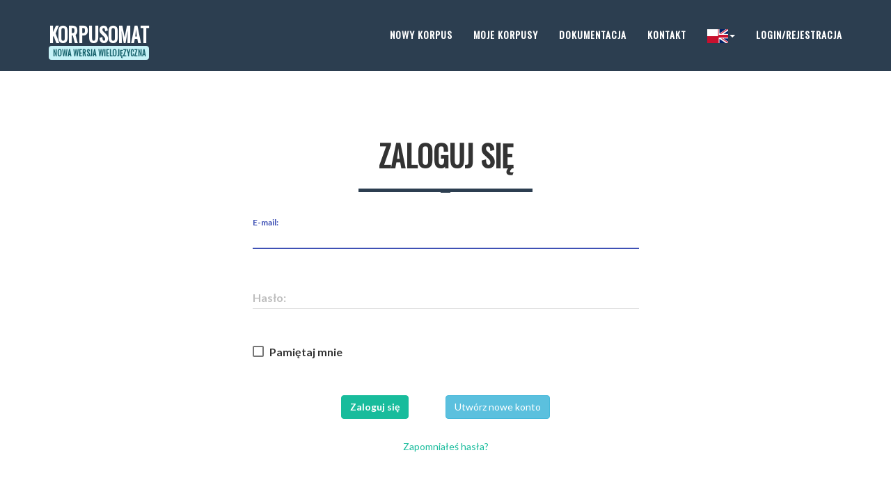

--- FILE ---
content_type: text/html; charset=utf-8
request_url: https://korpusomat.pl/login
body_size: 3586
content:
<!DOCTYPE html>
<html lang="pl">

<head>

<!-- Google Tag Manager -->
<script>(function(w,d,s,l,i){w[l]=w[l]||[];w[l].push({'gtm.start':
new Date().getTime(),event:'gtm.js'});var f=d.getElementsByTagName(s)[0],
j=d.createElement(s),dl=l!='dataLayer'?'&l='+l:'';j.async=true;j.src=
'https://www.googletagmanager.com/gtm.js?id='+i+dl;f.parentNode.insertBefore(j,f);
})(window,document,'script','dataLayer','GTM-5DPQVXW');</script>
<!-- End Google Tag Manager -->

    
    <meta charset="utf-8">
    <meta http-equiv="X-UA-Compatible" content="IE=edge">
    <meta name="viewport" content="width=device-width, initial-scale=1">
    <meta name="description" content="">
    <meta name="author" content="">

    <title>Korpusomat - Logowanie</title>

    <!-- Bootstrap Core CSS -->
    <link href="/static/vendor/bootstrap/css/bootstrap.min.css?v=05.2021" rel="stylesheet">

    <!-- Theme CSS -->
    <link href="/static/css/freelancer.min.css?v=05.2021" rel="stylesheet">
        <link rel="stylesheet" href="https://fonts.googleapis.com/icon?family=Material+Icons">
    <link rel="stylesheet" href="/static/vendor/mdl/material.min.css?v=05.2021">
    <link rel="stylesheet" href="/static/css/style.css?v=02.2023">

    <!-- Custom Fonts -->
    <link href="/static/vendor/font-awesome/css/font-awesome.min.css?v=05.2021" rel="stylesheet" type="text/css">
    <link href="https://fonts.googleapis.com/css?family=Lato:400,700,400italic,700italic" rel="stylesheet" type="text/css">
    <link href='https://fonts.googleapis.com/css?family=Oswald&subset=latin,latin-ext' rel='stylesheet' type='text/css'>

    <!-- Styles for link to korpusomat.eu in website header inside navbar-brand class -->
    <link rel="stylesheet" href="/static/css/link-to-multikorpusomat.css?v=02.2023">

    <!-- HTML5 Shim and Respond.js IE8 support of HTML5 elements and media queries -->
    <!-- WARNING: Respond.js doesn't work if you view the page via file:// -->
    <!--[if lt IE 9]>
        <script src="https://oss.maxcdn.com/libs/html5shiv/3.7.0/html5shiv.js"></script>
        <script src="https://oss.maxcdn.com/libs/respond.js/1.4.2/respond.min.js"></script>
    <![endif]-->

      
    
</head>

<body id="page-top" class="index">

<!-- Google Tag Manager (noscript) -->
<noscript><iframe src="https://www.googletagmanager.com/ns.html?id=GTM-5DPQVXW"
height="0" width="0" style="display:none;visibility:hidden"></iframe></noscript>
<!-- End Google Tag Manager (noscript) -->

    
    <!-- Navigation -->
    <nav id="mainNav" class="navbar navbar-default navbar-fixed-top navbar-custom">
        <div class="container">
            <!-- Brand and toggle get grouped for better mobile display -->
            <div class="navbar-header page-scroll">
                <button type="button" class="navbar-toggle" data-toggle="collapse" data-target="#bs-example-navbar-collapse-1">
                    <span class="sr-only">Toggle navigation</span> Menu <i class="fa fa-bars"></i>
                </button>
                <div class="navbar-brand">
                    <a href="/" class="noHover" style="color:white;">Korpusomat</a>
                    <a id="navbarLinkToMultikorpusomat" href="https://korpusomat.eu/" target="_blank">
                        <span data-toggle="tooltip" data-placement="bottom" title="Dostępna wersja wielojęzyczna">
                            Nowa wersja wielojęzyczna
                        </span>
                    </a>
                </div>
            </div>

            <!-- Collect the nav links, forms, and other content for toggling -->
            <div class="collapse navbar-collapse" id="bs-example-navbar-collapse-1">
                <ul class="nav navbar-nav navbar-right">
                    <li class="hidden">
                        <a href="#page-top"></a>
                    </li>
                    <li>
                      <a href="/create-corpus">Nowy korpus</a>
                    </li>
                    <li>
                      <a href="/corpora">Moje korpusy</a>
                    </li>
                    <li>
                        <a href="/query_language_manual" target="_blank">Dokumentacja</a>
                    </li>
                    <!-- <li class="dropdown dropdown-custom">
                        <a href="#" class="dropdown-toggle" data-toggle="dropdown">Informacje <span class="caret"></span></a>
                        <ul class="dropdown-menu nav navbar-nav navbar-right navbar-custom">
                            <li>
                                <a href="/blog/">Aktualności</a>
                            </li>
                            <li>
                                <a href="/manual">Instrukcja</a>
                            </li>
                            <li>
                                <a href="/overview">O aplikacji</a>
                            </li>
                            <li>
                                <a href="/quoting">Cytowanie</a>
                            </li>
                            
                        </ul>
                    </li> -->
                    <li class="li-mobile">
                        <a href="/blog/">Aktualności</a>
                    </li>
                    <li class="li-mobile">
                        <a href="/manual">Instrukcja</a>
                    </li>
                    <li class="li-mobile">
                        <a href="/overview">O aplikacji</a>
                    </li>
                    <li class="li-mobile">
                        <a href="/quoting">Cytowanie</a>
                    </li>
                    
                    <li class="page-scroll">
                        <a href="/#contact">Kontakt</a>
                    </li>

                    

                    <li class="dropdown dropdown-custom">
                        <a href="#" class="dropdown-toggle" data-toggle="dropdown"><img class="tiny-picture" src="/static/img/flags/mix.png" alt="Country flag"><span class="caret"></span></a>
                        <!-- <a href="#" class="dropdown-toggle" data-toggle="dropdown">język/language<span class="caret"></span></a> -->
                        <ul class="dropdown-menu nav navbar-nav navbar-right navbar-custom">
                            <li>
                                <a href="/language/pl">polski </a>
                            </li>
                            <li>
                                <a href="/language/en">english</a>
                            </li>
                        </ul>
                    </li>

                    <li>
                      
                      <a href="/login">Login/Rejestracja</a>
                      
                    </li>
                </ul>
            </div>
            <!-- /.navbar-collapse -->
        </div>
        <!-- /.container-fluid -->
    </nav>
    

    
    <!-- Header -->
    <header>
        <div style="height: 100px;">

        </div>
    </header>
    

    
  

    <div id="dyn-content">
        <div id="news-alert">
            <div class="alert alert-custom" role="alert">
                <button type="button" class="nothanks close" data-dismiss="alert">×</button>
                <p>
                    <strong>Szanowny użytkowniku!</strong>
                    Dodaliśmy do Korpusomatu kilka nowych narzędzi i funkcji. Aby dowiedzieć się więcej, kliknij tutaj:
                    <a class="info-link" href="/blog/posts/sentiment.html">
                        Link do aktualności</a>
                </p>
            </div>
        </div>
        <div id="multilingual-version-alert">
            <div class="alert alert-multilingual-version" role="alert">
                <button type="button" class="nothanks-multilingual-version close" data-dismiss="alert">×</button>
                <p>
                    <strong>Szanowny użytkowniku!</strong>
                    Udostępniliśmy nową wersję aplikacji dostępną tutaj: 
                    <a class="multilingual-version-link" href="https://korpusomat.eu/" target="_blank">
                        Link do aplikacji.</a>
                </p>
            </div>
        </div>
    
    <section id="login">
        <div class="container">
            <div class="row">
                <div class="col-lg-12 text-center">
                    <h2>Zaloguj się</h2>
                    <hr class="star-primary">
                </div>
            </div>

            <div class="row">
                <div class="col-lg-6 col-lg-offset-3">

                    <form action="" method="post" name="login">
                        <input id="csrf_token" name="csrf_token" type="hidden" value="ImZiYmJhN2M1OTc3OGZkMThiZmE0NzNkYjQ2Nzk2ZTM5MjQxYzA2Mjki.aYJp5A.TFtsSZrrEqkiLzKaGbeQGyIm1kI">
                        <div class="row control-group">
                            <div class="col-xs-12">
                                <div class="mdl-textfield mdl-js-textfield mdl-textfield--floating-label fullwidth">

                                    <input class="mdl-textfield__input" data-validation-email-message="Nieprawidłowy adres e-mail" id="email" name="email" required="" type="email" value="">
                                    <label class="mdl-textfield__label" >E-mail:</label>

                                    <span class="help-block mdl-textfield__error">
                                        
                                    </span>
                                </div>
                            </div>
                        </div>

                        <div class="row password-group">
                            <div class="col-xs-12">
                                <div class="mdl-textfield mdl-js-textfield mdl-textfield--floating-label fullwidth">

                                    <input class="mdl-textfield__input" id="password" name="password" required="" type="password" value="">
                                    <label class="mdl-textfield__label">Hasło:</label>
                                    <span class="help-block mdl-textfield__error">
                                        
                                    </span>
                                </div>
                            </div>
                            <div class="form-group col-xs-12 controls remember-me">
                                <label class="mdl-checkbox mdl-js-checkbox mdl-js-ripple-effect">
                                    <input class="mdl-checkbox__input" id="remember_me" name="remember_me" type="checkbox" value="y">
                                  <span class="mdl-checkbox__label">Pamiętaj mnie</span>
                                </label>
                            </div>
                        </div>
                        <div class="row buttons-row">
                            <div class="form-group col-xs-12">
                                <button type="submit" class="btn btn-success">Zaloguj się</button>
                                <a id="register-button" href="/register" class="btn btn-info">Utwórz
                                    nowe konto</a>
                            </div>
                            <div class="form-group col-xs-12 password-reset">
                                <a href="/password_reset">Zapomniałeś hasła?</a>
                            </div>
                        </div>

                    </form>
                </div>
            </div>
        </div>
    </section>

    </div>
    
    <!-- jQuery -->
    <script src="/static/vendor/jquery/jquery.min.js?v=05.2021?v=05.2021"></script>

    <!-- Bootstrap Core JavaScript -->
    <script src="/static/vendor/bootstrap/js/bootstrap.min.js?v=05.2021"></script>

    <!-- Plugin JavaScript -->
    <script src="https://cdnjs.cloudflare.com/ajax/libs/jquery-easing/1.3/jquery.easing.min.js"></script>
    <script src="https://cdnjs.cloudflare.com/ajax/libs/bootbox.js/4.4.0/bootbox.min.js"></script>
    <script src="/static/js/jquery.cookie.js?v=05.2021"></script>
    <!-- Contact Form JavaScript -->
    <script src="/static/js/jqBootstrapValidation.js?v=05.2021"></script>
    <script src="/static/js/contact_me.js?v=05.2021"></script>

    <!-- Theme JavaScript -->

    <script src="/static/js/freelancer.min.js?v=05.2021"></script>
    <script src="/static/vendor/mdl/material.min.js?v=05.2021"></script>

    <script src="/static/vendor/jquery.bootstrap-growl.min.js?v=05.2021"></script>

    <script src="/static/vendor/lodash.min.js?v=05.2021"></script>

    <script src="/static/js/common.js?v=05.2021"></script>
    <script>
        $(document).ready(function() {
              if ("".length != 0){
                  // If no cookie with our chosen name
                  if ($.cookie("no_thanks_" + "") == null) {
                        $(".alert-custom").css("display", "block");
                  };
                  if ($.cookie("no_thanks_multilingual_version_" + "") == null) {
                        $(".alert-multilingual-version").css("display", "block");
                  };

                  // On click of specified class (e.g. 'nothanks'), trigger cookie, which expires in 100 years
                  $(".nothanks").click(function() {
                    $.cookie('no_thanks_' + "", 'true', { expires: 36500, path: '/' });
                  });
                  $(".nothanks-multilingual-version").click(function() {
                    $.cookie('no_thanks_multilingual_version_' + "", 'true', { expires: 36500, path: '/' });
                  });
               };
        });
    </script>
    

    
    <script src="/static/js/login.js?v=05.2021"></script>

</body>

</html>

--- FILE ---
content_type: text/css
request_url: https://korpusomat.pl/static/css/freelancer.min.css?v=05.2021
body_size: 2178
content:
/*!
 * Start Bootstrap - Freelancer v3.3.7+1 (http://startbootstrap.com/template-overviews/freelancer)
 * Copyright 2013-2016 Start Bootstrap
 * Licensed under MIT (https://github.com/BlackrockDigital/startbootstrap/blob/gh-pages/LICENSE)
 */body{font-family:Lato,'Helvetica Neue',Helvetica,Arial,sans-serif;overflow-x:hidden}p{font-size:20px}p.small{font-size:16px}a,a.active,a:active,a:focus,a:hover{color:#18BC9C;outline:0}h1,h2,h3,h4,h5,h6{font-family:Oswald,'Helvetica Neue',Helvetica,Arial,sans-serif;text-transform:uppercase;font-weight:700}hr.star-light,hr.star-primary{padding:0;border:none;border-top:solid 5px;text-align:center;max-width:250px;margin:25px auto 30px}hr.star-light:after,hr.star-primary:after{content:"\f005";font-family:FontAwesome;display:inline-block;position:relative;top:-.8em;font-size:2em;padding:0 .25em}.navbar-custom,header .intro-text .name{font-family:Oswald,'Helvetica Neue',Helvetica,Arial,sans-serif;text-transform:uppercase}hr.star-light{border-color:#fff}hr.star-light:after{background-color:#18BC9C;color:#fff}hr.star-primary{border-color:#2C3E50}hr.star-primary:after{background-color:#fff;color:#2C3E50}.navbar-custom .navbar-brand,.navbar-custom .navbar-brand.active,.navbar-custom .navbar-brand:active,.navbar-custom .navbar-brand:focus,.navbar-custom .navbar-brand:hover,.navbar-custom .navbar-nav li a,header{color:#fff}.img-centered{margin:0 auto}header{text-align:center;background:#18BC9C}header .container{padding-top:100px;padding-bottom:50px}header img{display:block;margin:0 auto 20px}header .intro-text .name{display:block;font-weight:700;font-size:2em}header .intro-text .skills{font-size:1.25em;font-weight:300}@media (min-width:768px){header .container{padding-top:200px;padding-bottom:100px}header .intro-text .name{font-size:4.75em}header .intro-text .skills{font-size:1.75em}}.navbar-custom{background:#2C3E50;font-weight:700;border:none}.navbar-custom a:focus{outline:0}.navbar-custom .navbar-nav{letter-spacing:1px}.navbar-custom .navbar-nav li a:hover{color:#18BC9C;outline:0}.navbar-custom .navbar-nav li a:active,.navbar-custom .navbar-nav li a:focus{color:#fff}.navbar-custom .navbar-nav li.active a,.navbar-custom .navbar-nav li.active a:active,.navbar-custom .navbar-nav li.active a:focus,.navbar-custom .navbar-nav li.active a:hover{color:#fff;background:#18BC9C}.navbar-custom .navbar-toggle{color:#fff;text-transform:uppercase;font-size:10px;border-color:#fff}.navbar-custom .navbar-toggle:focus,.navbar-custom .navbar-toggle:hover{background-color:#18BC9C;color:#fff;border-color:#18BC9C}@media (min-width:768px){.navbar-custom{padding:25px 0;-webkit-transition:padding .3s;-moz-transition:padding .3s;transition:padding .3s}.navbar-custom .navbar-brand{font-size:2em;-webkit-transition:all .3s;-moz-transition:all .3s;transition:all .3s}.navbar-custom.affix{padding:10px 0}.navbar-custom.affix .navbar-brand{font-size:1.5em}}section{padding:100px 0}section h2{margin:0;font-size:3em}section.success{background:#18BC9C;color:#fff}@media (max-width:767px){section{padding:75px 0}section.first{padding-top:75px}}#portfolio .portfolio-item{margin:0 0 15px;right:0}#portfolio .portfolio-item .portfolio-link{display:block;position:relative;max-width:400px;margin:0 auto}#portfolio .portfolio-item .portfolio-link .caption{background:rgba(24,188,156,.9);position:absolute;width:100%;height:100%;opacity:0;transition:all ease .5s;-webkit-transition:all ease .5s;-moz-transition:all ease .5s}#portfolio .portfolio-item .portfolio-link .caption:hover{opacity:1}#portfolio .portfolio-item .portfolio-link .caption .caption-content{position:absolute;width:100%;height:20px;font-size:20px;text-align:center;top:50%;margin-top:-12px;color:#fff}.btn-social,.scroll-top,.scroll-top .btn{width:50px;height:50px}#portfolio .portfolio-item .portfolio-link .caption .caption-content i{margin-top:-12px}#portfolio .portfolio-item .portfolio-link .caption .caption-content h3,#portfolio .portfolio-item .portfolio-link .caption .caption-content h4{margin:0}#portfolio *{z-index:2}@media (min-width:767px){#portfolio .portfolio-item{margin:0 0 30px}}.floating-label-form-group{position:relative;margin-bottom:0;padding-bottom:.5em;border-bottom:1px solid #eee}.floating-label-form-group input,.floating-label-form-group textarea{z-index:1;position:relative;padding-right:0;padding-left:0;border:none;border-radius:0;font-size:1.5em;background:0 0;box-shadow:none!important;resize:none}.floating-label-form-group label{display:block;z-index:0;position:relative;top:2em;margin:0;font-size:.85em;line-height:1.764705882em;vertical-align:middle;vertical-align:baseline;opacity:0;-webkit-transition:top .3s ease,opacity .3s ease;-moz-transition:top .3s ease,opacity .3s ease;-ms-transition:top .3s ease,opacity .3s ease;transition:top .3s ease,opacity .3s ease}.floating-label-form-group:not(:first-child){padding-left:14px;border-left:1px solid #eee}.floating-label-form-group-with-value label{top:0;opacity:1}.floating-label-form-group-with-focus label{color:#18BC9C}form .row:first-child .floating-label-form-group{border-top:1px solid #eee}footer{color:#fff}footer h3{margin-bottom:30px}footer .footer-above{padding-top:50px;background-color:#2C3E50}footer .footer-col{margin-bottom:50px}footer .footer-below{padding:25px 0;background-color:#233140}.btn-outline{color:#fff;font-size:20px;border:2px solid #fff;background:0 0;transition:all .3s ease-in-out;margin-top:15px}.btn-outline.active,.btn-outline:active,.btn-outline:focus,.btn-outline:hover{color:#18BC9C;background:#fff;border:2px solid #fff}.btn-primary.active,.btn-primary:active,.btn-success.active,.btn-success:active,.open .dropdown-toggle.btn-primary,.open .dropdown-toggle.btn-success{background-image:none}.btn-primary{color:#fff;background-color:#2C3E50;border-color:#2C3E50;font-weight:700}.btn-primary.active,.btn-primary:active,.btn-primary:focus,.btn-primary:hover,.open .dropdown-toggle.btn-primary{color:#fff;background-color:#1a242f;border-color:#161f29}.btn-primary.disabled,.btn-primary.disabled.active,.btn-primary.disabled:active,.btn-primary.disabled:focus,.btn-primary.disabled:hover,.btn-primary[disabled],.btn-primary[disabled].active,.btn-primary[disabled]:active,.btn-primary[disabled]:focus,.btn-primary[disabled]:hover,fieldset[disabled] .btn-primary,fieldset[disabled] .btn-primary.active,fieldset[disabled] .btn-primary:active,fieldset[disabled] .btn-primary:focus,fieldset[disabled] .btn-primary:hover{background-color:#2C3E50;border-color:#2C3E50}.btn-primary .badge{color:#2C3E50;background-color:#fff}.btn-success{color:#fff;background-color:#18BC9C;border-color:#18BC9C;font-weight:700}.btn-success.active,.btn-success:active,.btn-success:focus,.btn-success:hover,.open .dropdown-toggle.btn-success{color:#fff;background-color:#128f76;border-color:#11866f}.btn-success.disabled,.btn-success.disabled.active,.btn-success.disabled:active,.btn-success.disabled:focus,.btn-success.disabled:hover,.btn-success[disabled],.btn-success[disabled].active,.btn-success[disabled]:active,.btn-success[disabled]:focus,.btn-success[disabled]:hover,fieldset[disabled] .btn-success,fieldset[disabled] .btn-success.active,fieldset[disabled] .btn-success:active,fieldset[disabled] .btn-success:focus,fieldset[disabled] .btn-success:hover{background-color:#18BC9C;border-color:#18BC9C}.btn-success .badge{color:#18BC9C;background-color:#fff}.btn-social{display:inline-block;border:2px solid #fff;border-radius:100%;text-align:center;font-size:20px;line-height:45px}.btn.active,.btn:active,.btn:focus{outline:0}.scroll-top{position:fixed;right:2%;bottom:2%;z-index:1049}.scroll-top .btn{font-size:20px;border-radius:100%;line-height:28px}.scroll-top .btn:focus{outline:0}.portfolio-modal .modal-content{border-radius:0;background-clip:border-box;-webkit-box-shadow:none;box-shadow:none;border:none;min-height:100%;padding:100px 0;text-align:center}.portfolio-modal .modal-content h2{margin:0;font-size:3em}.portfolio-modal .modal-content img{margin-bottom:30px}.portfolio-modal .modal-content .item-details{margin:30px 0}.portfolio-modal .close-modal{position:absolute;width:75px;height:75px;background-color:transparent;top:25px;right:25px;cursor:pointer}.portfolio-modal .close-modal:hover{opacity:.3}.portfolio-modal .close-modal .lr{height:75px;width:1px;margin-left:35px;background-color:#2C3E50;transform:rotate(45deg);-ms-transform:rotate(45deg);-webkit-transform:rotate(45deg);z-index:1051}.portfolio-modal .close-modal .lr .rl{height:75px;width:1px;background-color:#2C3E50;transform:rotate(90deg);-ms-transform:rotate(90deg);-webkit-transform:rotate(90deg);z-index:1052}.portfolio-modal .modal-backdrop{opacity:0;display:none}.large-icon{font-size: 50px !important;}


--- FILE ---
content_type: text/css
request_url: https://korpusomat.pl/static/css/style.css?v=02.2023
body_size: 966
content:
.flash-messages p {
    padding: 15px;
}

.main-menu {
    text-align: center;
}

.center-block {
    margin-left: auto;
    margin-right: auto;
    margin-bottom: 10px;
    display: block;
}

section#login label, section#register label, section#corpus-form label{
    /*font-size: 1em;*/
}

section#login .password-group, section#register .password-group{
    margin-top: 15px;
}

section#login  .remember-me {
    font-size: 1em;
    margin-top: 30px;
}

section#login .buttons-row, section#register .buttons-row,  section#corpus-form .buttons-row, section#password-reset-request .buttons-row , section#password-reset .buttons-row, section#preferences .buttons-row{
    text-align: center;
    margin-top: 50px;
}
section#login .buttons-row {
    margin-top: 35px;
}


section#login .buttons-row #register-button, section#register .buttons-row #login-button {
    margin-left: 50px
}

section#login .password-reset{
    margin-top: 15px;
}

.buttons-row {
    text-align: center;
}

section#preferences .password-reset{
    margin-top: 25px;
}

section#preferences .attach-corpus-xml{
    margin-top: 25px;
}

section section{
    padding: 20px 0;
}


section.text-content ul{
    font-size: 18px;
}

section.text-content h3{
    margin-top: 0;
    margin-bottom: 30px;
}

@media (min-width: 768px) {
  .li-mobile {
    display: none !important;
  }
  .dropdown-custom {
    display: block !important;
  }
}

@media (max-width: 767px) {
  .li-mobile {
    display: block !important;
  }
  .dropdown-custom {
    display: none !important;
  }
}

label.mdl-textfield__label{
    margin-bottom: 0;
}

.fullwidth {
    width: 100%;
}

.spinner {
  width: 40px;
  height: 40px;
  background-color: #333;

  margin: 100px auto;
  -webkit-animation: sk-rotateplane 1.2s infinite ease-in-out;
  animation: sk-rotateplane 1.2s infinite ease-in-out;
}

@-webkit-keyframes sk-rotateplane {
  0% { -webkit-transform: perspective(120px) }
  50% { -webkit-transform: perspective(120px) rotateY(180deg) }
  100% { -webkit-transform: perspective(120px) rotateY(180deg)  rotateX(180deg) }
}

@keyframes sk-rotateplane {
  0% {
    transform: perspective(120px) rotateX(0deg) rotateY(0deg);
    -webkit-transform: perspective(120px) rotateX(0deg) rotateY(0deg)
  } 50% {
    transform: perspective(120px) rotateX(-180.1deg) rotateY(0deg);
    -webkit-transform: perspective(120px) rotateX(-180.1deg) rotateY(0deg)
  } 100% {
    transform: perspective(120px) rotateX(-180deg) rotateY(-179.9deg);
    -webkit-transform: perspective(120px) rotateX(-180deg) rotateY(-179.9deg);
  }
}

section#preferences .star-primary{
    margin-bottom: 45px;
}

.morfeusz-option{
    margin-right: 25px;
}

.morfeusz-label{
    color: #3f51b5; font-size: 12px; margin-bottom: 4px;
}

.chart-div{
    padding-top: 10px !important;
    padding-bottom: 10px !important;
}


.statistics-div{
    max-height: 400px !important;
    height: 400px;
    padding-top: 10px !important;
    padding-bottom: 10px !important;
}
.alert-custom {
    background: #18BC9C;
    padding: 7px;
    color: #fff;
    display: none;
    margin-bottom: 0px;
}
.info-link {
    color:white;
}
.info-link:hover {
    color:white;
    text-decoration: underline;
}
.close {
    color:white;
    font-size: 23px;
    opacity: 1;
}
.mailing {
    padding-top: 10px;
    padding-bottom: 10px;
}

.tiny-picture{
    width: 30px;
    height: 20px;
  }

.error-message {
    margin-top: 100px;
}
  

--- FILE ---
content_type: text/css
request_url: https://korpusomat.pl/static/css/link-to-multikorpusomat.css?v=02.2023
body_size: 368
content:
a.noHover{
    text-decoration: none;
}
#navbarLinkToMultikorpusomat {
    display: block;
    color: #16616B;
    background: #c6f2f7;
    font-size: 39%;
    padding-left: 5px;
    padding-right: 5px;
    margin-top: 4%;
    border-radius: 4px;
    text-align: center;
}
@media (max-width: 768px) {
    .navbar-header.page-scroll {
        padding-bottom: 20px;
    }
    #navbarLinkToMultikorpusomat {
        font-size:11px;
    }
}
.alert-multilingual-version {
    background: #c6f2f7;
    padding: 7px;
    color: #189bbc;
    display: none;
    margin-bottom: 0px;
}
.multilingual-version-link {
    color: #189bbc;
}
.multilingual-version-link:hover {
    color: #189bbc;
    text-decoration: underline;
}
button.nothanks-multilingual-version.close {
    color: #189bbc;
}

--- FILE ---
content_type: text/plain
request_url: https://www.google-analytics.com/j/collect?v=1&_v=j102&a=133872878&t=pageview&_s=1&dl=https%3A%2F%2Fkorpusomat.pl%2Flogin&ul=en-us%40posix&dt=Korpusomat%20-%20Logowanie&sr=1280x720&vp=1280x720&_u=YEBAAAABAAAAAC~&jid=378343147&gjid=1632945632&cid=496862623.1770154469&tid=UA-90950042-1&_gid=1823919546.1770154469&_r=1&_slc=1&gtm=45He6220n815DPQVXWv76282684za200zd76282684&gcd=13l3l3l3l1l1&dma=0&tag_exp=103116026~103200004~104527906~104528501~104684208~104684211~115938466~115938468~116185181~116185182~116988316~117025850~117041587&z=1062302497
body_size: -450
content:
2,cG-9DB23WLEM2

--- FILE ---
content_type: application/javascript
request_url: https://korpusomat.pl/static/js/login.js?v=05.2021
body_size: 111
content:
$(function () {
    $("input,select,textarea").not("[type=submit]").jqBootstrapValidation();
});

--- FILE ---
content_type: application/javascript
request_url: https://korpusomat.pl/static/js/common.js?v=05.2021
body_size: 140
content:
bootbox.setLocale('pl');
$('[data-toggle="tooltip"]').tooltip();
$.ajaxSetup({ cache: false });
$("input[type!='hidden']").first().focus()